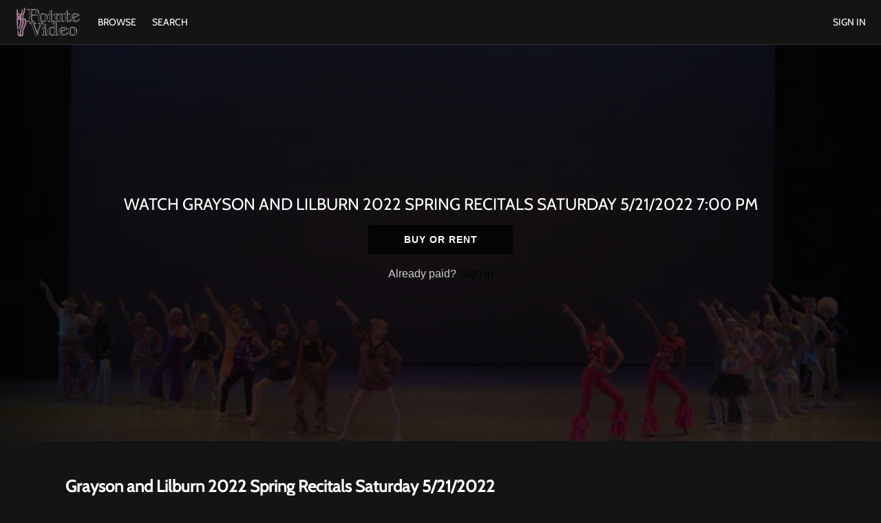

--- FILE ---
content_type: text/html; charset=utf-8
request_url: https://www.google.com/recaptcha/enterprise/anchor?ar=1&k=6LfvmnopAAAAACA1XKDZ4aLl79C20qmy7BJp9SP8&co=aHR0cHM6Ly93d3cucG9pbnRldmlkZW8uY29tOjQ0Mw..&hl=en&v=PoyoqOPhxBO7pBk68S4YbpHZ&size=invisible&anchor-ms=20000&execute-ms=30000&cb=r1qatsrk5cbf
body_size: 48602
content:
<!DOCTYPE HTML><html dir="ltr" lang="en"><head><meta http-equiv="Content-Type" content="text/html; charset=UTF-8">
<meta http-equiv="X-UA-Compatible" content="IE=edge">
<title>reCAPTCHA</title>
<style type="text/css">
/* cyrillic-ext */
@font-face {
  font-family: 'Roboto';
  font-style: normal;
  font-weight: 400;
  font-stretch: 100%;
  src: url(//fonts.gstatic.com/s/roboto/v48/KFO7CnqEu92Fr1ME7kSn66aGLdTylUAMa3GUBHMdazTgWw.woff2) format('woff2');
  unicode-range: U+0460-052F, U+1C80-1C8A, U+20B4, U+2DE0-2DFF, U+A640-A69F, U+FE2E-FE2F;
}
/* cyrillic */
@font-face {
  font-family: 'Roboto';
  font-style: normal;
  font-weight: 400;
  font-stretch: 100%;
  src: url(//fonts.gstatic.com/s/roboto/v48/KFO7CnqEu92Fr1ME7kSn66aGLdTylUAMa3iUBHMdazTgWw.woff2) format('woff2');
  unicode-range: U+0301, U+0400-045F, U+0490-0491, U+04B0-04B1, U+2116;
}
/* greek-ext */
@font-face {
  font-family: 'Roboto';
  font-style: normal;
  font-weight: 400;
  font-stretch: 100%;
  src: url(//fonts.gstatic.com/s/roboto/v48/KFO7CnqEu92Fr1ME7kSn66aGLdTylUAMa3CUBHMdazTgWw.woff2) format('woff2');
  unicode-range: U+1F00-1FFF;
}
/* greek */
@font-face {
  font-family: 'Roboto';
  font-style: normal;
  font-weight: 400;
  font-stretch: 100%;
  src: url(//fonts.gstatic.com/s/roboto/v48/KFO7CnqEu92Fr1ME7kSn66aGLdTylUAMa3-UBHMdazTgWw.woff2) format('woff2');
  unicode-range: U+0370-0377, U+037A-037F, U+0384-038A, U+038C, U+038E-03A1, U+03A3-03FF;
}
/* math */
@font-face {
  font-family: 'Roboto';
  font-style: normal;
  font-weight: 400;
  font-stretch: 100%;
  src: url(//fonts.gstatic.com/s/roboto/v48/KFO7CnqEu92Fr1ME7kSn66aGLdTylUAMawCUBHMdazTgWw.woff2) format('woff2');
  unicode-range: U+0302-0303, U+0305, U+0307-0308, U+0310, U+0312, U+0315, U+031A, U+0326-0327, U+032C, U+032F-0330, U+0332-0333, U+0338, U+033A, U+0346, U+034D, U+0391-03A1, U+03A3-03A9, U+03B1-03C9, U+03D1, U+03D5-03D6, U+03F0-03F1, U+03F4-03F5, U+2016-2017, U+2034-2038, U+203C, U+2040, U+2043, U+2047, U+2050, U+2057, U+205F, U+2070-2071, U+2074-208E, U+2090-209C, U+20D0-20DC, U+20E1, U+20E5-20EF, U+2100-2112, U+2114-2115, U+2117-2121, U+2123-214F, U+2190, U+2192, U+2194-21AE, U+21B0-21E5, U+21F1-21F2, U+21F4-2211, U+2213-2214, U+2216-22FF, U+2308-230B, U+2310, U+2319, U+231C-2321, U+2336-237A, U+237C, U+2395, U+239B-23B7, U+23D0, U+23DC-23E1, U+2474-2475, U+25AF, U+25B3, U+25B7, U+25BD, U+25C1, U+25CA, U+25CC, U+25FB, U+266D-266F, U+27C0-27FF, U+2900-2AFF, U+2B0E-2B11, U+2B30-2B4C, U+2BFE, U+3030, U+FF5B, U+FF5D, U+1D400-1D7FF, U+1EE00-1EEFF;
}
/* symbols */
@font-face {
  font-family: 'Roboto';
  font-style: normal;
  font-weight: 400;
  font-stretch: 100%;
  src: url(//fonts.gstatic.com/s/roboto/v48/KFO7CnqEu92Fr1ME7kSn66aGLdTylUAMaxKUBHMdazTgWw.woff2) format('woff2');
  unicode-range: U+0001-000C, U+000E-001F, U+007F-009F, U+20DD-20E0, U+20E2-20E4, U+2150-218F, U+2190, U+2192, U+2194-2199, U+21AF, U+21E6-21F0, U+21F3, U+2218-2219, U+2299, U+22C4-22C6, U+2300-243F, U+2440-244A, U+2460-24FF, U+25A0-27BF, U+2800-28FF, U+2921-2922, U+2981, U+29BF, U+29EB, U+2B00-2BFF, U+4DC0-4DFF, U+FFF9-FFFB, U+10140-1018E, U+10190-1019C, U+101A0, U+101D0-101FD, U+102E0-102FB, U+10E60-10E7E, U+1D2C0-1D2D3, U+1D2E0-1D37F, U+1F000-1F0FF, U+1F100-1F1AD, U+1F1E6-1F1FF, U+1F30D-1F30F, U+1F315, U+1F31C, U+1F31E, U+1F320-1F32C, U+1F336, U+1F378, U+1F37D, U+1F382, U+1F393-1F39F, U+1F3A7-1F3A8, U+1F3AC-1F3AF, U+1F3C2, U+1F3C4-1F3C6, U+1F3CA-1F3CE, U+1F3D4-1F3E0, U+1F3ED, U+1F3F1-1F3F3, U+1F3F5-1F3F7, U+1F408, U+1F415, U+1F41F, U+1F426, U+1F43F, U+1F441-1F442, U+1F444, U+1F446-1F449, U+1F44C-1F44E, U+1F453, U+1F46A, U+1F47D, U+1F4A3, U+1F4B0, U+1F4B3, U+1F4B9, U+1F4BB, U+1F4BF, U+1F4C8-1F4CB, U+1F4D6, U+1F4DA, U+1F4DF, U+1F4E3-1F4E6, U+1F4EA-1F4ED, U+1F4F7, U+1F4F9-1F4FB, U+1F4FD-1F4FE, U+1F503, U+1F507-1F50B, U+1F50D, U+1F512-1F513, U+1F53E-1F54A, U+1F54F-1F5FA, U+1F610, U+1F650-1F67F, U+1F687, U+1F68D, U+1F691, U+1F694, U+1F698, U+1F6AD, U+1F6B2, U+1F6B9-1F6BA, U+1F6BC, U+1F6C6-1F6CF, U+1F6D3-1F6D7, U+1F6E0-1F6EA, U+1F6F0-1F6F3, U+1F6F7-1F6FC, U+1F700-1F7FF, U+1F800-1F80B, U+1F810-1F847, U+1F850-1F859, U+1F860-1F887, U+1F890-1F8AD, U+1F8B0-1F8BB, U+1F8C0-1F8C1, U+1F900-1F90B, U+1F93B, U+1F946, U+1F984, U+1F996, U+1F9E9, U+1FA00-1FA6F, U+1FA70-1FA7C, U+1FA80-1FA89, U+1FA8F-1FAC6, U+1FACE-1FADC, U+1FADF-1FAE9, U+1FAF0-1FAF8, U+1FB00-1FBFF;
}
/* vietnamese */
@font-face {
  font-family: 'Roboto';
  font-style: normal;
  font-weight: 400;
  font-stretch: 100%;
  src: url(//fonts.gstatic.com/s/roboto/v48/KFO7CnqEu92Fr1ME7kSn66aGLdTylUAMa3OUBHMdazTgWw.woff2) format('woff2');
  unicode-range: U+0102-0103, U+0110-0111, U+0128-0129, U+0168-0169, U+01A0-01A1, U+01AF-01B0, U+0300-0301, U+0303-0304, U+0308-0309, U+0323, U+0329, U+1EA0-1EF9, U+20AB;
}
/* latin-ext */
@font-face {
  font-family: 'Roboto';
  font-style: normal;
  font-weight: 400;
  font-stretch: 100%;
  src: url(//fonts.gstatic.com/s/roboto/v48/KFO7CnqEu92Fr1ME7kSn66aGLdTylUAMa3KUBHMdazTgWw.woff2) format('woff2');
  unicode-range: U+0100-02BA, U+02BD-02C5, U+02C7-02CC, U+02CE-02D7, U+02DD-02FF, U+0304, U+0308, U+0329, U+1D00-1DBF, U+1E00-1E9F, U+1EF2-1EFF, U+2020, U+20A0-20AB, U+20AD-20C0, U+2113, U+2C60-2C7F, U+A720-A7FF;
}
/* latin */
@font-face {
  font-family: 'Roboto';
  font-style: normal;
  font-weight: 400;
  font-stretch: 100%;
  src: url(//fonts.gstatic.com/s/roboto/v48/KFO7CnqEu92Fr1ME7kSn66aGLdTylUAMa3yUBHMdazQ.woff2) format('woff2');
  unicode-range: U+0000-00FF, U+0131, U+0152-0153, U+02BB-02BC, U+02C6, U+02DA, U+02DC, U+0304, U+0308, U+0329, U+2000-206F, U+20AC, U+2122, U+2191, U+2193, U+2212, U+2215, U+FEFF, U+FFFD;
}
/* cyrillic-ext */
@font-face {
  font-family: 'Roboto';
  font-style: normal;
  font-weight: 500;
  font-stretch: 100%;
  src: url(//fonts.gstatic.com/s/roboto/v48/KFO7CnqEu92Fr1ME7kSn66aGLdTylUAMa3GUBHMdazTgWw.woff2) format('woff2');
  unicode-range: U+0460-052F, U+1C80-1C8A, U+20B4, U+2DE0-2DFF, U+A640-A69F, U+FE2E-FE2F;
}
/* cyrillic */
@font-face {
  font-family: 'Roboto';
  font-style: normal;
  font-weight: 500;
  font-stretch: 100%;
  src: url(//fonts.gstatic.com/s/roboto/v48/KFO7CnqEu92Fr1ME7kSn66aGLdTylUAMa3iUBHMdazTgWw.woff2) format('woff2');
  unicode-range: U+0301, U+0400-045F, U+0490-0491, U+04B0-04B1, U+2116;
}
/* greek-ext */
@font-face {
  font-family: 'Roboto';
  font-style: normal;
  font-weight: 500;
  font-stretch: 100%;
  src: url(//fonts.gstatic.com/s/roboto/v48/KFO7CnqEu92Fr1ME7kSn66aGLdTylUAMa3CUBHMdazTgWw.woff2) format('woff2');
  unicode-range: U+1F00-1FFF;
}
/* greek */
@font-face {
  font-family: 'Roboto';
  font-style: normal;
  font-weight: 500;
  font-stretch: 100%;
  src: url(//fonts.gstatic.com/s/roboto/v48/KFO7CnqEu92Fr1ME7kSn66aGLdTylUAMa3-UBHMdazTgWw.woff2) format('woff2');
  unicode-range: U+0370-0377, U+037A-037F, U+0384-038A, U+038C, U+038E-03A1, U+03A3-03FF;
}
/* math */
@font-face {
  font-family: 'Roboto';
  font-style: normal;
  font-weight: 500;
  font-stretch: 100%;
  src: url(//fonts.gstatic.com/s/roboto/v48/KFO7CnqEu92Fr1ME7kSn66aGLdTylUAMawCUBHMdazTgWw.woff2) format('woff2');
  unicode-range: U+0302-0303, U+0305, U+0307-0308, U+0310, U+0312, U+0315, U+031A, U+0326-0327, U+032C, U+032F-0330, U+0332-0333, U+0338, U+033A, U+0346, U+034D, U+0391-03A1, U+03A3-03A9, U+03B1-03C9, U+03D1, U+03D5-03D6, U+03F0-03F1, U+03F4-03F5, U+2016-2017, U+2034-2038, U+203C, U+2040, U+2043, U+2047, U+2050, U+2057, U+205F, U+2070-2071, U+2074-208E, U+2090-209C, U+20D0-20DC, U+20E1, U+20E5-20EF, U+2100-2112, U+2114-2115, U+2117-2121, U+2123-214F, U+2190, U+2192, U+2194-21AE, U+21B0-21E5, U+21F1-21F2, U+21F4-2211, U+2213-2214, U+2216-22FF, U+2308-230B, U+2310, U+2319, U+231C-2321, U+2336-237A, U+237C, U+2395, U+239B-23B7, U+23D0, U+23DC-23E1, U+2474-2475, U+25AF, U+25B3, U+25B7, U+25BD, U+25C1, U+25CA, U+25CC, U+25FB, U+266D-266F, U+27C0-27FF, U+2900-2AFF, U+2B0E-2B11, U+2B30-2B4C, U+2BFE, U+3030, U+FF5B, U+FF5D, U+1D400-1D7FF, U+1EE00-1EEFF;
}
/* symbols */
@font-face {
  font-family: 'Roboto';
  font-style: normal;
  font-weight: 500;
  font-stretch: 100%;
  src: url(//fonts.gstatic.com/s/roboto/v48/KFO7CnqEu92Fr1ME7kSn66aGLdTylUAMaxKUBHMdazTgWw.woff2) format('woff2');
  unicode-range: U+0001-000C, U+000E-001F, U+007F-009F, U+20DD-20E0, U+20E2-20E4, U+2150-218F, U+2190, U+2192, U+2194-2199, U+21AF, U+21E6-21F0, U+21F3, U+2218-2219, U+2299, U+22C4-22C6, U+2300-243F, U+2440-244A, U+2460-24FF, U+25A0-27BF, U+2800-28FF, U+2921-2922, U+2981, U+29BF, U+29EB, U+2B00-2BFF, U+4DC0-4DFF, U+FFF9-FFFB, U+10140-1018E, U+10190-1019C, U+101A0, U+101D0-101FD, U+102E0-102FB, U+10E60-10E7E, U+1D2C0-1D2D3, U+1D2E0-1D37F, U+1F000-1F0FF, U+1F100-1F1AD, U+1F1E6-1F1FF, U+1F30D-1F30F, U+1F315, U+1F31C, U+1F31E, U+1F320-1F32C, U+1F336, U+1F378, U+1F37D, U+1F382, U+1F393-1F39F, U+1F3A7-1F3A8, U+1F3AC-1F3AF, U+1F3C2, U+1F3C4-1F3C6, U+1F3CA-1F3CE, U+1F3D4-1F3E0, U+1F3ED, U+1F3F1-1F3F3, U+1F3F5-1F3F7, U+1F408, U+1F415, U+1F41F, U+1F426, U+1F43F, U+1F441-1F442, U+1F444, U+1F446-1F449, U+1F44C-1F44E, U+1F453, U+1F46A, U+1F47D, U+1F4A3, U+1F4B0, U+1F4B3, U+1F4B9, U+1F4BB, U+1F4BF, U+1F4C8-1F4CB, U+1F4D6, U+1F4DA, U+1F4DF, U+1F4E3-1F4E6, U+1F4EA-1F4ED, U+1F4F7, U+1F4F9-1F4FB, U+1F4FD-1F4FE, U+1F503, U+1F507-1F50B, U+1F50D, U+1F512-1F513, U+1F53E-1F54A, U+1F54F-1F5FA, U+1F610, U+1F650-1F67F, U+1F687, U+1F68D, U+1F691, U+1F694, U+1F698, U+1F6AD, U+1F6B2, U+1F6B9-1F6BA, U+1F6BC, U+1F6C6-1F6CF, U+1F6D3-1F6D7, U+1F6E0-1F6EA, U+1F6F0-1F6F3, U+1F6F7-1F6FC, U+1F700-1F7FF, U+1F800-1F80B, U+1F810-1F847, U+1F850-1F859, U+1F860-1F887, U+1F890-1F8AD, U+1F8B0-1F8BB, U+1F8C0-1F8C1, U+1F900-1F90B, U+1F93B, U+1F946, U+1F984, U+1F996, U+1F9E9, U+1FA00-1FA6F, U+1FA70-1FA7C, U+1FA80-1FA89, U+1FA8F-1FAC6, U+1FACE-1FADC, U+1FADF-1FAE9, U+1FAF0-1FAF8, U+1FB00-1FBFF;
}
/* vietnamese */
@font-face {
  font-family: 'Roboto';
  font-style: normal;
  font-weight: 500;
  font-stretch: 100%;
  src: url(//fonts.gstatic.com/s/roboto/v48/KFO7CnqEu92Fr1ME7kSn66aGLdTylUAMa3OUBHMdazTgWw.woff2) format('woff2');
  unicode-range: U+0102-0103, U+0110-0111, U+0128-0129, U+0168-0169, U+01A0-01A1, U+01AF-01B0, U+0300-0301, U+0303-0304, U+0308-0309, U+0323, U+0329, U+1EA0-1EF9, U+20AB;
}
/* latin-ext */
@font-face {
  font-family: 'Roboto';
  font-style: normal;
  font-weight: 500;
  font-stretch: 100%;
  src: url(//fonts.gstatic.com/s/roboto/v48/KFO7CnqEu92Fr1ME7kSn66aGLdTylUAMa3KUBHMdazTgWw.woff2) format('woff2');
  unicode-range: U+0100-02BA, U+02BD-02C5, U+02C7-02CC, U+02CE-02D7, U+02DD-02FF, U+0304, U+0308, U+0329, U+1D00-1DBF, U+1E00-1E9F, U+1EF2-1EFF, U+2020, U+20A0-20AB, U+20AD-20C0, U+2113, U+2C60-2C7F, U+A720-A7FF;
}
/* latin */
@font-face {
  font-family: 'Roboto';
  font-style: normal;
  font-weight: 500;
  font-stretch: 100%;
  src: url(//fonts.gstatic.com/s/roboto/v48/KFO7CnqEu92Fr1ME7kSn66aGLdTylUAMa3yUBHMdazQ.woff2) format('woff2');
  unicode-range: U+0000-00FF, U+0131, U+0152-0153, U+02BB-02BC, U+02C6, U+02DA, U+02DC, U+0304, U+0308, U+0329, U+2000-206F, U+20AC, U+2122, U+2191, U+2193, U+2212, U+2215, U+FEFF, U+FFFD;
}
/* cyrillic-ext */
@font-face {
  font-family: 'Roboto';
  font-style: normal;
  font-weight: 900;
  font-stretch: 100%;
  src: url(//fonts.gstatic.com/s/roboto/v48/KFO7CnqEu92Fr1ME7kSn66aGLdTylUAMa3GUBHMdazTgWw.woff2) format('woff2');
  unicode-range: U+0460-052F, U+1C80-1C8A, U+20B4, U+2DE0-2DFF, U+A640-A69F, U+FE2E-FE2F;
}
/* cyrillic */
@font-face {
  font-family: 'Roboto';
  font-style: normal;
  font-weight: 900;
  font-stretch: 100%;
  src: url(//fonts.gstatic.com/s/roboto/v48/KFO7CnqEu92Fr1ME7kSn66aGLdTylUAMa3iUBHMdazTgWw.woff2) format('woff2');
  unicode-range: U+0301, U+0400-045F, U+0490-0491, U+04B0-04B1, U+2116;
}
/* greek-ext */
@font-face {
  font-family: 'Roboto';
  font-style: normal;
  font-weight: 900;
  font-stretch: 100%;
  src: url(//fonts.gstatic.com/s/roboto/v48/KFO7CnqEu92Fr1ME7kSn66aGLdTylUAMa3CUBHMdazTgWw.woff2) format('woff2');
  unicode-range: U+1F00-1FFF;
}
/* greek */
@font-face {
  font-family: 'Roboto';
  font-style: normal;
  font-weight: 900;
  font-stretch: 100%;
  src: url(//fonts.gstatic.com/s/roboto/v48/KFO7CnqEu92Fr1ME7kSn66aGLdTylUAMa3-UBHMdazTgWw.woff2) format('woff2');
  unicode-range: U+0370-0377, U+037A-037F, U+0384-038A, U+038C, U+038E-03A1, U+03A3-03FF;
}
/* math */
@font-face {
  font-family: 'Roboto';
  font-style: normal;
  font-weight: 900;
  font-stretch: 100%;
  src: url(//fonts.gstatic.com/s/roboto/v48/KFO7CnqEu92Fr1ME7kSn66aGLdTylUAMawCUBHMdazTgWw.woff2) format('woff2');
  unicode-range: U+0302-0303, U+0305, U+0307-0308, U+0310, U+0312, U+0315, U+031A, U+0326-0327, U+032C, U+032F-0330, U+0332-0333, U+0338, U+033A, U+0346, U+034D, U+0391-03A1, U+03A3-03A9, U+03B1-03C9, U+03D1, U+03D5-03D6, U+03F0-03F1, U+03F4-03F5, U+2016-2017, U+2034-2038, U+203C, U+2040, U+2043, U+2047, U+2050, U+2057, U+205F, U+2070-2071, U+2074-208E, U+2090-209C, U+20D0-20DC, U+20E1, U+20E5-20EF, U+2100-2112, U+2114-2115, U+2117-2121, U+2123-214F, U+2190, U+2192, U+2194-21AE, U+21B0-21E5, U+21F1-21F2, U+21F4-2211, U+2213-2214, U+2216-22FF, U+2308-230B, U+2310, U+2319, U+231C-2321, U+2336-237A, U+237C, U+2395, U+239B-23B7, U+23D0, U+23DC-23E1, U+2474-2475, U+25AF, U+25B3, U+25B7, U+25BD, U+25C1, U+25CA, U+25CC, U+25FB, U+266D-266F, U+27C0-27FF, U+2900-2AFF, U+2B0E-2B11, U+2B30-2B4C, U+2BFE, U+3030, U+FF5B, U+FF5D, U+1D400-1D7FF, U+1EE00-1EEFF;
}
/* symbols */
@font-face {
  font-family: 'Roboto';
  font-style: normal;
  font-weight: 900;
  font-stretch: 100%;
  src: url(//fonts.gstatic.com/s/roboto/v48/KFO7CnqEu92Fr1ME7kSn66aGLdTylUAMaxKUBHMdazTgWw.woff2) format('woff2');
  unicode-range: U+0001-000C, U+000E-001F, U+007F-009F, U+20DD-20E0, U+20E2-20E4, U+2150-218F, U+2190, U+2192, U+2194-2199, U+21AF, U+21E6-21F0, U+21F3, U+2218-2219, U+2299, U+22C4-22C6, U+2300-243F, U+2440-244A, U+2460-24FF, U+25A0-27BF, U+2800-28FF, U+2921-2922, U+2981, U+29BF, U+29EB, U+2B00-2BFF, U+4DC0-4DFF, U+FFF9-FFFB, U+10140-1018E, U+10190-1019C, U+101A0, U+101D0-101FD, U+102E0-102FB, U+10E60-10E7E, U+1D2C0-1D2D3, U+1D2E0-1D37F, U+1F000-1F0FF, U+1F100-1F1AD, U+1F1E6-1F1FF, U+1F30D-1F30F, U+1F315, U+1F31C, U+1F31E, U+1F320-1F32C, U+1F336, U+1F378, U+1F37D, U+1F382, U+1F393-1F39F, U+1F3A7-1F3A8, U+1F3AC-1F3AF, U+1F3C2, U+1F3C4-1F3C6, U+1F3CA-1F3CE, U+1F3D4-1F3E0, U+1F3ED, U+1F3F1-1F3F3, U+1F3F5-1F3F7, U+1F408, U+1F415, U+1F41F, U+1F426, U+1F43F, U+1F441-1F442, U+1F444, U+1F446-1F449, U+1F44C-1F44E, U+1F453, U+1F46A, U+1F47D, U+1F4A3, U+1F4B0, U+1F4B3, U+1F4B9, U+1F4BB, U+1F4BF, U+1F4C8-1F4CB, U+1F4D6, U+1F4DA, U+1F4DF, U+1F4E3-1F4E6, U+1F4EA-1F4ED, U+1F4F7, U+1F4F9-1F4FB, U+1F4FD-1F4FE, U+1F503, U+1F507-1F50B, U+1F50D, U+1F512-1F513, U+1F53E-1F54A, U+1F54F-1F5FA, U+1F610, U+1F650-1F67F, U+1F687, U+1F68D, U+1F691, U+1F694, U+1F698, U+1F6AD, U+1F6B2, U+1F6B9-1F6BA, U+1F6BC, U+1F6C6-1F6CF, U+1F6D3-1F6D7, U+1F6E0-1F6EA, U+1F6F0-1F6F3, U+1F6F7-1F6FC, U+1F700-1F7FF, U+1F800-1F80B, U+1F810-1F847, U+1F850-1F859, U+1F860-1F887, U+1F890-1F8AD, U+1F8B0-1F8BB, U+1F8C0-1F8C1, U+1F900-1F90B, U+1F93B, U+1F946, U+1F984, U+1F996, U+1F9E9, U+1FA00-1FA6F, U+1FA70-1FA7C, U+1FA80-1FA89, U+1FA8F-1FAC6, U+1FACE-1FADC, U+1FADF-1FAE9, U+1FAF0-1FAF8, U+1FB00-1FBFF;
}
/* vietnamese */
@font-face {
  font-family: 'Roboto';
  font-style: normal;
  font-weight: 900;
  font-stretch: 100%;
  src: url(//fonts.gstatic.com/s/roboto/v48/KFO7CnqEu92Fr1ME7kSn66aGLdTylUAMa3OUBHMdazTgWw.woff2) format('woff2');
  unicode-range: U+0102-0103, U+0110-0111, U+0128-0129, U+0168-0169, U+01A0-01A1, U+01AF-01B0, U+0300-0301, U+0303-0304, U+0308-0309, U+0323, U+0329, U+1EA0-1EF9, U+20AB;
}
/* latin-ext */
@font-face {
  font-family: 'Roboto';
  font-style: normal;
  font-weight: 900;
  font-stretch: 100%;
  src: url(//fonts.gstatic.com/s/roboto/v48/KFO7CnqEu92Fr1ME7kSn66aGLdTylUAMa3KUBHMdazTgWw.woff2) format('woff2');
  unicode-range: U+0100-02BA, U+02BD-02C5, U+02C7-02CC, U+02CE-02D7, U+02DD-02FF, U+0304, U+0308, U+0329, U+1D00-1DBF, U+1E00-1E9F, U+1EF2-1EFF, U+2020, U+20A0-20AB, U+20AD-20C0, U+2113, U+2C60-2C7F, U+A720-A7FF;
}
/* latin */
@font-face {
  font-family: 'Roboto';
  font-style: normal;
  font-weight: 900;
  font-stretch: 100%;
  src: url(//fonts.gstatic.com/s/roboto/v48/KFO7CnqEu92Fr1ME7kSn66aGLdTylUAMa3yUBHMdazQ.woff2) format('woff2');
  unicode-range: U+0000-00FF, U+0131, U+0152-0153, U+02BB-02BC, U+02C6, U+02DA, U+02DC, U+0304, U+0308, U+0329, U+2000-206F, U+20AC, U+2122, U+2191, U+2193, U+2212, U+2215, U+FEFF, U+FFFD;
}

</style>
<link rel="stylesheet" type="text/css" href="https://www.gstatic.com/recaptcha/releases/PoyoqOPhxBO7pBk68S4YbpHZ/styles__ltr.css">
<script nonce="oQiQ_fXlC0m_YAMzrhD3kg" type="text/javascript">window['__recaptcha_api'] = 'https://www.google.com/recaptcha/enterprise/';</script>
<script type="text/javascript" src="https://www.gstatic.com/recaptcha/releases/PoyoqOPhxBO7pBk68S4YbpHZ/recaptcha__en.js" nonce="oQiQ_fXlC0m_YAMzrhD3kg">
      
    </script></head>
<body><div id="rc-anchor-alert" class="rc-anchor-alert"></div>
<input type="hidden" id="recaptcha-token" value="[base64]">
<script type="text/javascript" nonce="oQiQ_fXlC0m_YAMzrhD3kg">
      recaptcha.anchor.Main.init("[\x22ainput\x22,[\x22bgdata\x22,\x22\x22,\[base64]/[base64]/[base64]/bmV3IHJbeF0oY1swXSk6RT09Mj9uZXcgclt4XShjWzBdLGNbMV0pOkU9PTM/bmV3IHJbeF0oY1swXSxjWzFdLGNbMl0pOkU9PTQ/[base64]/[base64]/[base64]/[base64]/[base64]/[base64]/[base64]/[base64]\x22,\[base64]\\u003d\\u003d\x22,\[base64]/Du3bCksKowo/DuAVUGWXDvMOoYXMdCsK6ZRoewr3DtSHCn8KhPmvCr8OAEcOJw5zCsMOhw5fDncKHwp/ClER9wp8/L8KPw5wFwrlFwrjCognDhcOebi7CosOPa37Do8OabXJcNMOIR8KIwp/CvMOlw5PDm14cJUDDscKswoRkwovDlk7Cg8Kuw6PDmcOJwrM4w4bDmsKKSSjDhxhQLz/DuiJlw75BNlvDlyvCrcKUZSHDtMKLwpoHIRpjG8OYF8KXw43DmcKowpfCpkUwWFLCgMOeD8KfwoZpdWLCjcKnwqXDoxE8cAjDrMOgWMKdwp7CqQVewrtJwpDCoMOhUMOYw5/CiX3ChyEPw47DhgxDwqjDi8KvwrXCrsKeWsOVwqHClFTCo3nCu3F0w4zDumrCvcKsJmYMZMO+w4DDli9jJRHDo8OaDMKUwq3DozTDsMOPH8OED1hhVcOXb8OufCcXUMOMIsKawrXCmMKMwobDsxRIw4Jzw7/DgsOcDMKPW8KiA8OeF8OaacKrw73DmEnCkmPDl1p+KcK8w4LCg8O2wpnDpcKgcsOnwrfDp0M3KCrCli/DlQNHPMK2w4bDuRvDuWY8L8ORwrtvwoNSQinCi28pQ8KVwqnCm8Ouw7J+a8KRJ8K2w6x0wroxwrHDgsKnwoMdTHDCv8K4wpsFwrcCO8OHQMKhw5/Dkw87Y8O6B8Kyw7zDicOfVC9Kw53DnQzDnwHCjQNCIFMsMgjDn8O6KDATwoXCpWnCm2jCjMKowprDmcKRYy/CnADCoCNhQV/[base64]/CgcOFwpbDu8KZw4kcQMKqKsOzAMOSbFQ0w6ABDi/ClMKSw5gDw74bfQB2wonDpxrDj8Ovw514wpF3UsOMMcKhwoo5w4sDwoPDlh/DvsKKPSpEwo3DohzCh3LChmzDtkzDuiHCvcO9wqVmXMOTXVpbO8KAd8KcAjp5JBrCgx3DuMOMw5TCgxZKwrw5c2Aww68Tw6l/wojCv0/CqH9Gw5sqbULCt8K8w6/CpMOWbXxKZcK4Mlp1wqtAU8KfYcOjcMKewrpRw5fDkcKLw5RXw4NWAMKHw77CjE3DmEdNw5PCvcOKA8Kswql0B3jCtRzDt8KCBMOYO8KRCS3ChVc3TMKrw4jCgcOqwq1Rw6nCosKWDMOuEEt8PMKiHQJ6R2PCrMKnw7YBwpbDlTrDkMKsd8Kww68BFcOvw7fCjMKlQR/DoHXCm8KKRcO2w6PChyvChwQpLsOAM8KlwoLCtQ/DnsKZwr7Cv8K9wrM+MA7CsMO+MEQIT8KFwpc9w7Ymwp/CvUpjwrd8wqrClzwBZkkoKUbCrMOHU8KCXiMjw7FUX8OTwoAvdsKlwrYbw4XDoVwEZ8KqGkJGacOYMVrDmm7Ck8OKQDfDoQcKwr9KYCE4w7/DuwzCi1FiJ3gww4fDuQ1qwphQwqtfw5VILcKiw5PCvkPDg8KLw6nDlsOyw6h8FsOvwoEAw4YCwqovX8OcCMOcw6zDrcKDw7LDilTCk8Kkw5PDn8KXw4lnVVs9wp7Ch2/DpcKnfFpONsOWEj98w5bDsMOAw4bDvhxywqUVw4JFwpnDvsO9LnQNwoTDo8O+c8OOw4tcBCrCu8OjOgABwrxCbsOsw6DDmT7DkVLDgMOZQkbDjMOawrTDocOkdDHCiMOWwoVbfnzCmcOjw4kUwrXDkwtbRCTDmRLCtMKIfV/Dk8OZJXFdYcOGdsKIf8OjwowFw7LCkRd3OcKuBsOzBMKlBMOkWRvCh0XCuGnDmMKNLsO0FMK2w6Znc8KMbsOUwr0vwpodIFoPecKbdzDCgMK5wrrDosONwr7Cu8OvIcOYbcOCa8O+OcOQwpVJwpzCjhjCu0lqfVvClcKLR2/DvSsZXFrCkTIJwqBPOcO6XxPDvwB9w6QhwpXCtALDksOEw5hlw6gJw6YbczDDgsKVwqZXZht/wrTCtSXCvcO+LsOtT8OJwpzCgAhMGBc5UTbClX3DqibDr2zDjVI0PTo/asOaXz3CmzzClkDDp8OFwobCssKiM8K9wq9LJ8OeN8KDwpXCh2bCjzdgPcKfwogZDGITZkskBcOoTkLDqMOJw7QZw5R7wqtpHgPDvSPCt8ODw5rCn0gww6TCsGRXw6jDvTjDpSIOPx3DkMKmw5HCn8KRwohFw5vDljnCiMOiw53Cl2/[base64]/DicO7NMOUwot3ZRvChmzCmsKgQyEfwpk+HcO6NzjDosKwVwIcw6PDt8KkCmJbHsKzwpx2NyR8HcKeUlPCpwrDgTpjQH/DgyEuw6BFwqM1BEYMR3/[base64]/wr0wHEY/[base64]/wrdxRRpBf8K7wpLCvMOcUlHCjCwJGypfZjzDq1Y3bz7DugfCqx8mExzDqMOMwqTCqcK2wr/[base64]/[base64]/Cn8KQLsOpW8Ocw5zCkcOZF8Klw4HCuG/DhMOEXMOcPArDng0Qwrp3wqJ/SsOIwqvCuhB5woBRDBJ3wprCj0zDnsKXWMOdw63DsjsiSgjDrwNhY2PDiUxUw5whM8OBwqg2d8KfwpowwpA+G8KiX8Kow7rDmsKwwpQSAEzDjl7CtXgtQHkCw44KwpLCvsKbw6NtVsOTw5DCqjrCgDDClVzCnsK0wqJZw5jDmcKeWcOuacKbwpp+wr0hGB/Dr8OfwpHCs8KKCU7DocKowqvDhC8Nw7M1w4kmw4NzEGlxw6nDrsKjdwJMw69UbzRwKMKjNcOxwrU4UXLDr8OAW2XCmHo8cMO2BFTChMOTJcK/TmA+QVDDkMK6Qnoew7LClyLCr8ONIS7DiMKDAFBrwpNdwpFGw4YEw4Q2YcOvL1nDjMKhNMOeAWtCwrbDs03Dj8O4wopkwo81fMOswrczw7p4w7nDs8OGwohtMntYw5/DtsKVe8K7fyzCnBVswp7CpcKpw6I/[base64]/[base64]/wrkuw5rDu8Kgw4TDv8O/wpAEYjErb1TDrMO2wqYpTsKLam06w5IDw5XDhMK2wrYkw513wrfCqMObwoHDnMOzw4Z4L1XDrRXDq0Zywos1wrk+w6DDvmoMwqk5V8KqfsOkwoLClFdbfMKhZsK2woNhw5hlwqARw77DlUMrwoVUGClrKcOSZMO8wp/DgyEPVMOiH3JaDnxUVTU5w6HCqcKXw4kNw7BXe24JA8O2wrA2wrUFw5/CiQdWwqvCmj0bwqLCuQ8yBgQ0XSxPSmBmw75qV8KfBcKBDBfDhH3ChsKJw604cSnCnmZVwq3CuMKnwovDqsKqw7HCr8OQw5Miw43CuirCv8OyTsOJwq9Mw4t3w4l7LMO8QWPDlRN+w4LCgMOqaQHCoz5kwp4LPsObwrPDmlHChcKDdiLDisKnQDrDosK/Iy3CqWHDpG4KRsKgw48iw6fDoQTCjcKPwrzCpMKVasOAwoVewr/DtcKOwrIIw6LCssOybcKbw5MMQcK/dhBfw5XCoMKPwpkUA33Dp2DCqQ0YdBFdw4/ClcORwrjCvMKuZsKyw7nDiGgWC8Kgwq07wobDncK/LhLDvcK6wrTCpnY3w5PCmhEtwrw1IcKhw4ciAsOxF8K/BMOpD8Ogw6rDoB/Cl8OJXHUwIXjDmsOcSsKTPj81ZxY/w6RqwoRXZcOdw7k0QxVdH8KIR8O7w73DvQvCocOSwrnDqSXDkB/[base64]/[base64]/DmsOYbMK+TzsMVMKRwpHCtMKTM1DDmsO6wockYWfDv8O3MAnClcK4WSjDscKdwoJNwqfDklDDtXVAwrEUEsOtwr5vw59/MMORXFEDTnA4XMO2d3gTUMOBw4ERcBLDmwXClzocdxxHw7HCqMKIU8KYw5lKBsKiwo4GfgzCiWLDumhMwphjw6bCqgfCv8Oqw7rChw/[base64]/w5lzDGRMw7vDjkkBw5/DkcKPDMKJQH/DuEw7bEjDszZRU8OwXMKRDMO/w6PDgcOBNS8pBcK0djvClcKEwrpPPU08U8K3DU0pw6/[base64]/[base64]/LyR/[base64]/JsOYw4Zfw6bCk0Uww4bDpsKAw7VrHcKMwovCvw/DpMK/w5ZOBiYhwrnCjcOowpPCsj8lfTgLPTbCj8KewpfCisOEw4F8w6Ijw6rCmsOnw4sLNFHCgTjDsDV6bxHDmcO+JsKAN0B5wrvDpmU4SATCt8Klwrk2QMOzTCBgFX5iwoo+wrbCncOAw4XDkD4wwpHCiMOcwp3DqTQHQnJBwo/DrzJBwrAFTMKKTcOPdy9bw4DDs8ORVjZNaT/CqcOGTz7Cm8OsTB5vVigqw6B5JG3DqMKrasKhwqF9wr7DoMKef3/[base64]/Cg2IhWcOLYMKAw5lRPWnCm1NCw45zwqDCtDVEw7jChGrDuyMbSxzDtSLDjAJ8w4gnQsKzMsOTAkbDo8O5wp3CtsKqwpzDpMKOKcK2SMOZwqYwwr3Di8OBw5ESwr/[base64]/[base64]/CgA3Cr8O1ecOmRCHCv01cw4oAMGLDqMO2XMKUEWxSaMK1PkR/wowSw7LCssObRxLChHhhw43DtsOpw6Zfw6rDqMOiwqrCrGfDpz8Uwo/Cn8OVw58fWH84w49yw6lmw7bCmXZBVAHClD3Djg9+PlxrKsOyQ1YPwoJxICxVeAvDvnUewpHDisK/[base64]/DmcOQNcKKS15kcsO/[base64]/DtHoxwpBrFTo7cg5+woxpw5LCgRzDoybCr0hDw7hrwoUDwrMIWcK6ERrDk0bDhcOvwrIWLFpuwqrCrzYIbcOmasKGA8O1J1k/L8K2BQxUwqEhwoxJSsKUwpvCicKHW8OdwrXDuiBeNFbCt1rDlcKNT0nDicO0VlZ/F8OKwqcDNFrDsgvCux7Dp8OQCDnCgMOcwqQdIDAxLULDkCzClsOPDhxvw5hTIyXDjcOgw4xBw7s8fcKYw50nwrnCk8KswppNOHBrCBzDkMKdOyvCpsKUw7LCnMK1w5g2IsO2Xy8BeBrDr8O9wplaH1/CksKVwqRfbB1Pwpw0BRnDnAPCkhM/w4vDj23CssK0PcKBw7URw5cKRBABQ29Xw47DsA1jw47ClCDCrQxLRAXCncODSwTCqMK0TsO9woRAwrTCpWk+woVYw78Fw4zClsOnKDzDksOlwqzDvwvCgsO/w63DosKTRsKnwqDDoik5FMOKw4ZjPWYOwqbDtDvDv3RdCUPCqBTCvUhuP8OFDQdiwpIUwqtywobCnR/DkwPCicOlQHwTYcObAUzDtmMyf3EGwoDDs8OnIhZgCsO9QcK5w4Qiw6nDpcOAw7FEOA0xGlZ9O8Opc8K/dcOqAk/Dt2TDlmrCnF1IHiAhwrN4HXTDtR8JDsKJwrMTVsOxw7oTwqY3w6nCnsKew6HDg37CkRXCqS97w7RRwrDDjMOuw5/DpxNawqvDqk/DpsK2w6IOwrXCoGbCsU1vXVRZMFLCoMO2wq1bwqfChTzDtsOTw50Dw6PDtMOOC8K/[base64]/[base64]/[base64]/DmA1Mw4cpw7bDl8KZw6hLwpVOw4nCksOawrQlw7kBw681w7HCicKkwqrDgxDCq8OcPBvDin3CuiLDiA7CvMOkMsOPMcONw67CtMKybTfCtcOjw5gZKnnCh8OTYMKHbcO7XsOwZFLDkVXDriXDlAcqCFALRFQow50Ew73Co1XDiMOpbTAKAXDChMKvw7YZwoQFdS/CjsOLwrHDpcOIw63CqSLDmMOpw44Gw6fDvcKCw5A1LXvCmcOXX8KmA8O+EsOkP8OpV8KtWlhGezzDk0/CpsOsEVTCq8KjwqvDh8Kwwr7DpDjCrClHw6HChEN0fHTDiyEiw4vDvT/DjVo7IwDDhA0mEMK6w7pke2rCgMKjNMOswoTDksKtwrXClsKYwpADwqgDw4vCtCQvHx8vJ8KywoxOw4hJwqsGwobCisO1PMKsHsOIb3xtaVIHwrp4AMK1KsOsD8Ocwp8Jw4Yow6/CkAhNSsOyw53Cm8O/w5tawp3CgHjDsMOOWMK/Cn4cUnrDq8OfwoDCrcOZwqDDqBzChHcpwrZFe8KUwrjCuSzCgsKaNcKPHDrCkMO+Wn8lwqbCtsO/HFXCtyhjwrXDu1wycHJ4Hh9lwrpkTAxtw5/CpSdwXVjDh2nCjMO/[base64]/ClCLCg8OhADLDtlA4w6lXw5jCvxPDjcO7woPCrsKqRHp9A8OKWFYww6zDr8K+bSd4wr8ywpjCo8Ocblg9WMODwoFeecOceih1wp3DtsOEwph2VMOtf8K/wpsKw7QlQsO+w4I9w6HCs8OkEAzCjMKww7Q6wo1hw5HCu8K/[base64]/DqDxKE2l7csOaw44Tw5pXZ1gRw6TCuVrCkMOjDMOCWSTCoMKVw60cw5U/d8ONa1DDkl/CrsOswrZXSMKFWn8Ww7HCscOsw71lw5rDrcKAdcOiC1F/[base64]/ClWDCmsOBw5PDpSxBbMK/woRlw5ALw7F3P3jDuHcpaRDCnMOiwojDokp9wqA/w7QrworCvcO7b8KmAnzCmMOSw4rDksO9B8OZaUfDqQxfesKHMHp+w6/[base64]/CtUdpwp/DtMKXw6vCtkrDuMORwrTCj8O9McKYFsK7MsKBwrrDsMO5EsKPwrPCq8O7wpICbgfDrF7DlF5ow5BFJ8OnwoBKBcOGw6gjbsK2FMOIwrwawqBEZRTCssKWbyzDkCLCuRjCl8KUNMOBwpY+wq/DhQ5oMA41w6NuwocAWsKIUEjCvBpDd0/CqsKsw4BOQcKjTsKTwp0ECsOcw51yM14jwprDi8KsMVrDvsOiwonDhcOyezpQw7J5OEBpIRjDlBdBYF1ywozDiWkXVmgPa8O1wr3CrMKiwojDryd1FjrCnsKyGcKYFcOMw4rCojtLw6gea1XDkF0+w5LClSAdw4DDmQvCm8OYeMK/[base64]/Du8KPwqjCrMKEdsKqcWF6w4VYbEfDn8OmRmLDscOiIMKGLHfDj8K+dkwkNMOnU2/CrcOSQcKwwqfCnzttwpfCjxp7GsOhMMONGEUxwpzDnSkZw5E8D1IQHnoQOMKvaUgQwqsLwrPCjV0qLSTCkDLCkMKVQ0USwpVhw7dedcOjPGx/w57Dk8OEw7Mzw5XCiXTDocOpACU0SRI5wpAhUcKDw4bCiTUbw6DCtm8nez3DvcO8w6nCrMOBw5wRwqvDiCJRwp7CkcOvFsKvwpsQwp/[base64]/LwjCoTLDhEx/w4jDgRYbP8Olw70Uwr3CqQDCnQHDvsKGwqRlKG4hSsOXekLCgMOQXl3DncODw4ldwr4zAsOlw5R/AsO2aShMc8OvwpjDqhsiw7PCoh/[base64]/DqXV/w43CoVwPwrVDwpspw4cLD8O4PMOiw682U8Ocw7AGF2gJwrogNhhNw7IvfMO4w6jDiU3DlcKiwpfDphfDqQLDksOUc8OsO8Kxwpgkw7ESP8Kow48QGsKtw6wKw4vDkmLDjmhYMyvDggwRPsKtwoTDkMObbU/Cg0hMwq1gw7I/wqjDjA4Afy7Dn8OzwpRew6PDo8OwwoR4aws8woXDocOXw4jCrcK8wpg5fsKlw6/DtsKFS8OzBMOAKz8MK8OYw4LDkzRfwp3CoX1sw4MZw6nDvWhmVcKrPMKTacOpbMO6w4slNsKBNCPDv8KzBMKTw5laeFPDs8Ohw73CphjCsm5RWShXFW5zworDqW3Dny7DmMOFKFLDjg/Dj3fCpTDDkMKBwpEJwpxGdkFbwqLCpn9qwpvDncOZwp7DuG0qw4DDklMgQGtow6NpQcKVwrPCqkvDo1vDmsK9w4QOwp9eAcOmw6TCkx83w6IHGVUAw40eDRInVkF1woFvfsKbDMKhImgtcMK8ajzCnGbCjQvDvsKgwq/[base64]/CgUohwp/CpBtxw6wjSsOIP3bCi2zDihvCtMKHK8OTwrE9C8OELMOkWsOZNcKgQ1rCvWdiV8KgecKlVw0wwqnDqMOtw5wSAsO8aHXDlsOSw6nCgXcfUMO4woBqwo9/w6zCjEM4PMK5wrFIP8OqwqEVBBxEw6/Ch8OZDcKZwq7CjsKpfMOQRzDCk8Onw4lKwrjDg8O+wrjDksK7XMOUJC4Xw6c9f8KmYcORVycHwrQWPx/Dm0UPE3t+w53Dj8KZwrFmwqjDu8O2WD7ClBnCisKwO8OLw5/[base64]/KhBZWB/[base64]/DqcKZwovCqMOUwoYpw6YBJgjDn2TDumTDq8OzworDtwkVw5tPUydxw5PDjynDvA9KAWrDnzxKw4/DuArClsKAwoDDlCTCvsKxw69Lw6YIwowYw7rDvcKVwovCnBdlTyZtbUQwwp7CnMKmwp3CoMKfwqjDjUjCvT8PQDtiDMKiL13DrwwBwrTDgsKiKMODw4VnHsKSwozCiMKXwpEWwo/DisOqw7PDncK9TcKFRBzChsKcw7DCkz/CpRzDusKywqDDlDFTwoAQw5pCwpjDocOjfxhmYATDpcKIJirCgMKcw5LDh0QYwr/DiWvDo8KPwprCvHzChhk2Kl0JwpXDh1jCpyFsacOQw4MFPjrDuTQYRsORw63DikwvwpnChcOFNmPCk3bDr8OWQ8OrQkbDvsOeARwRRFcvWUJ7wofCjCLCjCtdw57CoALCvllwLcKswrzDhmXDoX0Tw5nDqMOyGAHCm8OWfMO8I31qRx/CvSwdwqNfwovDoQTCrHQHw6PCr8OxQcKxasO3w7jDjsKmwrhYL8OlF8KEAlrCrADDoWM6FSTCtcO+woQMcXpWw6nDt1cUSyDCsnk0G8KRXnl0w5jCly/ChUcJw5xvwr9+Fj3DisKzGUwXIyFdw5rDhTZtw4HDhsK6AhfCscOcwqzDmEnDmjzCmcK0wrTDhsKJw6FNN8ObwofCi0TCpF7CqHzCp3hgwplzwrLDqwjDgz40G8OET8Oowrxuw5R1DArCkDN9wqd0KsK9FC8Zw7tjwoFEwo1Hw5jCk8Ozw6PDi8KuwqYEw71/w4nDkcKHAiDDssO/[base64]/CiTjCv0bDuFYySQDCksOpw6nDq8OOwpTClU8pTnrCrQBNFcKvwqXCtsKLw5nDvyXDnRBcUGgwdEN5cwrCnULCvMOawpTCtsKWVcO2wrLDlcKGYkXDtDHDqyvCjcKLF8O7woLCv8Ogw5jDo8K/Gh5Owqd1woDDnkpJwqbCgcOQw6sew49Tw43CoMKoInnDolHDvsO8w5spw7ZKbMKAw5zCsXbDs8Oaw7jDjMO7ZBLDqMOXw7zDlAzCqMKDWHXCjnIiw7TCpMOWwrkEHcOhw43CvGdFw6hew77CmsOmccO4IhbCrcO/ZT7DmSYKwozCsUtIwqgsw7peem7DjjVQw4lOw7RowqlNw4Rww5JVUH7CjVzDh8KLwoLCj8Oew6BawpkSwrlgwqvDpsOfRw1Ow6A8wopIwqPCkB7Cq8OwYcKNPW/CpHJud8OEWEhDccKswpjDmQHCpyI3w4hRwoHDjMKowrQITsKGw4hyw5dwcxgWw6NnIGA3wqfDrhHDt8OvOMO+OcOdL20fXy8vwq3CusOuwqZAZ8OjwrAdwoQNw6PCjMO2DTNzGAPCosKawoXDkh/DtsKJE8KqBMOkAgfCkMK+csO8CcKEQwzDlT8NTHPCksOpNMKlw5XDvMK2cMO0w40Cw4ZDwqXDgSxafA3DjTTCqSBhQ8O5X8KhesO8FsKABMKOwrUKw4bDtQ7CssKNTsOWwoLCjy7Cv8Kkw7lTZUBVwpoCwozChSvCiD/Cgj1zYcOPHsOaw6ZNHcKFwqFnFlHDmWk1wpLCtTjDuF1Wck7DmMOpGMOeF8Odw5NBw7pHOMKHB24DwpHDh8OZw6zCrMKfFGkjIMOeb8KQw73Cj8ONJMK0BMKOwoxjAcOgd8O2ZsO8FsO1bcORwq7CsR5zwp9/dMKwcFQ0PMKawpnDvgTCqnJkw7jCiXPCl8K9w57DiiDCt8OQw5/[base64]/DksOEw4fDhRTCpnrDvirChELCjl5Rw5YAwq0gw5BzwrjChAUaw7ANw6bCs8KTccKhw7kFLcOyw67Dg0/CvUxnE1xzIcOpdW3CvMO6w4p/fnLCksOBNMKtAB9vw5ZtRV4/GUU1w7djTTRjw5AQw5tyesOtw6szYcOmwrnCukNbeMKWwq7ClMKDVMOPTcKjcHbDl8Khwq1ow64Iwr47bcKuw59Gw6fCksKEMsKJCkXCoMKSw4PDhcKVQcOsK8O/wo8/[base64]/KG8hw59Dw6p8I2jDjXPCjsKzw4Zrw5fCj8OYw6QHwrJ6w4gHw6bCrMO8a8OKIC98TgrCpcKBwp4RwoHDr8OYwpk0YEJDVXdnwptRYMKCw5AlXsKcLgt6woTCkMOEw7bDulFXwo0hwrrCiT7DnDprKsKpw7TDvsKswqptHg/[base64]/CMOEXB3Do0TDqcOcBm0uwr7CisO9w4s4w6vCj08pEgJow47DjMOHMsOGbcK5w6BcEBLDuyjCiXBOwrJtAMK5w57DrMOBHcK3WUnDisORR8KXEsKRB2zCvsOew73CgF3DjVZ8w4w4PcKswoI1w4fCqMOEDTbCgMOmwrkvOQ9bw6ojOBJJwpxUaMObw4/DqsO8fG0zPyjDv8Ktw53DoW/CtcOCdMKvDWHDrsO9LHPCti5uPDJia8KAwrfDjcKFw6nDoz0yN8KpA3rCmXQowqE3wrXCjsK+GRR/ZcKSPcORazrCugPDicOpDUBeXQ47w5fDnGDDnljCtQjDvMOAPcKhVMK/wrvCpsOsGic1wrHCr8O3SgFsw5vCncO3wpfDmMKxbcKjVQBOw4ALwrMYw5XDmcOKw5wuOHPCnMKmwrxhfCk2w4IEO8KwdTjDmXd3akUvw4dpWsOXY8KVw7MIw4BXF8KgQCNLwpwhw5PCjcK0BVtdw4TCjcKjwpXDucOeZV7DvX9tw5nDkB0GaMO+HWM1bFXDoj3Cixh/[base64]/Dp8Ouw6svZ8KbdMOqw55iwpNqw6zDgjdkw5g6wo9WTMO7Ckgvw5HCmsK2LA7DuMOQw5V0wq11woMfd2vDlmjDq07DiR45FAViE8K6K8KcwrU6LALDi8KMw67Cs8KDTX/[base64]/DicKXw5UKw6TDjF/DphMywrzDmlMewrDCusOLccK/[base64]/CvcOowoA+FsOQw5PDukkNwqzDkMO5wqrDhXYUUcKNwpcKERNSF8O+w5HDi8OMwphASWhUw4Mawo/[base64]/CoMKFwos5VyXCl8KQX1/DkwLClsK4w5x1J8OnwrDChMOSfcOTGEDCl8KTwoIpwojClsKOw7fDtV/Cn1gfw4kWw55jw4rCgcOCwojDvsOCQMKiMcOzwqkSwqrCrcKNw5prwr/CqWFDYcKAO8OHNk/Cq8KEAV7CucOpw4gKw5FIw5JyDcOMacKdw7svwojClGnChcO0w4jCmMOjSC00w4xVWsKkesKKAsOeZMOiVB7CqAQdwrjDksOAw6/[base64]/Ct8KKw653HsKEdMKCwq7DtTvChsKBwq4+Ky4ObEDCksKjSh1zIcKffUPDkcOhw7rDmz4Xw5/Dq0nCjxnCsC9ICsKKwqjDrURzwonDkAlOwqTDoXrChMKEf1UjwoPCj8Kww7/DpkDCmcOFEMOwQyAGTWQBFMK7wqPDrFwEWy/DtcOLwrjDnMKvPcKfw4peY2LCscOfY3MRwrHCssOww7x0w6Uiw5jCpMO8TX0VbsOjNMOGw7/CmsOVfsK8w48QO8KxwqTDjHhJbMKQacO0C8O9KcKvNBvDr8OMbFhvOTkWwrFNRSZZJ8K1wodBZFdbw4AYw4XCqifDr0N0wo19VxbCqsKwwpcdO8OZwrY1wpHDglfCpzJ2L3/Co8KtM8OWC3HDkH/CtTM0w5PCokpOD8KjwoZ+cCPDm8OQwqvDiMOKw4jCgMKlSsO4PMKjTMK2asOhw6lpNcOyKDQowozCg3zDssOPGMOTw748JcOga8Oew6NSw6AdwpjDh8K7fSfDqRrCuxwuwojDiU/CvMOZS8ODw7E/bsKsCwY7w5I0VMO+DiI2H11YwonCh8O9wrrDs1VxQcKQwosQGlrCokMKAcODLcKpwoldw6Znw41Rw6HDv8OKU8KqWcKFwp/DthnDnUs/w7nChMKTAcOqZMOSecOHUcOnBMKQQsOaCQtcXMK6PztJSUU5wqVMDcO3w6/CosOKwobClmTDmhLDgMKwEsKaeShawoFlSG9aA8OVw7tPEMK/w5/DqMOzbWkPVcONwpLCpWwswo3CngPCkRQIw5RyLnQ4w6DDj0tCJGTCnjNowrHCnSrCjEtXw7JpS8Oyw4nDvxfDu8KQw40twrnCq1MXwr9IXMObccKJXcKnQ3LDjB5hCU8aMsOZBQg2w57CtnrDsMKnw7fCpMKBRTMXw7dYw4lVVnATw6HDphzCq8K1EA/Ctj/Cr2nCm8K7NxMnGVxMwpbCk8OXCMKiwrjCqsK0JcK3X8OUWgDCm8ORIn3Cn8OjOiFFwqwGQgxvwrRXwqw3OcOtwrU4w5HCmMO2wrk6VGPCukopPWvDox/DgsKww4vCmcOiD8Olw6TCrwsWwoJGRMKew4FrW3HCtMK7c8KnwrsDwp1UH1ACI8O0w6XDgMOfZMKXKcOPw6TClBgzw4vCpMKBZsKKAxbCgmUywobCpMK/wq7DtsO9w6piCsKmw5sTYMOjH0IRw7rCsSAuREMNOSLDgEHDvARxIDjCvsKkw7R4LcKXLg0Uw4k1fcOxwpwiw7vCmws2IcOyw51XecK9woIjbX89w6wUwoEGwpTDkMKgw5PDv2h6w6wvw47Dhx8bacONwp5TDcK7eGbDoy/DsmI9fMOFbSLCgypEIcKxOMKtw5zCskrCvUcvwocmwq9Lw7Ngw5fDrcORw4HDkMOiaSPDoH0xXTkMERBew41Jw5x1w48Ewo9/BgvCqx/[base64]/CoT8fWcK1w5LCgT0NPibDgjF3JMKJdsObXzPDj8OEwrxNL8OPAhBaw7MXw4zDncKQJSnDm2/DocOTA3osw4jCksKmw5HCksK9wrDCtW9hwqrCmQPDtsO5CigEHmMvw5HCtcK1w7DDmMK5w7EYYQtiVkYtw4PClVfDsU/CpsOmwonDocKqVEbDuWvCgMKXw7XDi8KKw4A3LTHClS43RxzCk8KxRW7Cs3vDnMOvwr/Cj1djZDlmw7zDgV3CnBpjbls8w7TDrRYlfS9/[base64]/Di8KEJ8KSwpouZmw2R8KAw7xHw6Z8B8KEPcKnw7bChDbCpcKvC8OOZnXDtMOvZsK6asOtw7BXwrfCrMOkW1IEZMOEdTEJw4Mkw6h/VxAvTMOQaANDdsKNZCDDn1bCr8Kxw6hlw5HCucKew5HCtsKSYWwDwrZDZcKLXCHDksK7wrUtWBl8w5rCmi3Dq3UTL8O6w6pIwqRIXcKEWcO/[base64]/DmcOJwrE6w43DliQjcsKjMsKfwoAAw4AgPFfDrMK8woTCvA1vw6TDgUlzw4HCkEUEwrXCml4TwqM+ByHCuUbDo8K9worChMKWwpZGw5/Ci8Ktb0bDncKjaMKiwopXwpoDw6fCjzomwrAOworDmCREw6bCo8OEwoprbBjDmkZWw7DClk/DvFDCksOrQ8OCdMKUw4zCp8KiwpbDicKdBMOPw4rDvMKpwrY0w6JBcl94alYcYMOmYn/[base64]/CiWdawrAKLyJ0w54aw4TDk8O2O0M+ZzLCqsOfwoM3TMOxwo3Ds8OsRMOnesOPAsKpPTrCj8KYwqrDmcOJNS0iVX3Cqi14wofCsCPCo8OZD8O0K8OFf18QDsK/wq7DgMO3w7IJNcKBesOES8OjasOOwrRiwr1Xw5HCtlQjwrrDokYpwovCsjlKw4PDrGYib398OcKuw7cZQcK6eMO3NcOrG8OxWnQmwot7OiXDg8OiwrXDhGHCt2I1w7xRNcOVC8K8wpHDm2BuTMOLw4/Ckjo2w57CisK0wqdtw4XCqcKQBijCj8OMRHwqw6vCqMKcw7IRwogiw4/Dpg1/wo/DuHV6wqbCk8O9JsObwqI1QcKiwpl2w74Xw7vDqsOlw5VGMsO8w7nCsMKFw5x+wp7CqMOgw47DsVrCiTEvBRnDiWRAXixyEMOFWcOow7gBwpFWw5/Djhkqw68Tw5TDpgvCusK0wpLDtMOtEMOHw7VLw7pMPRVXB8OGwpcFwpXDusKKw63Dk13CrcOiPjJfSsKQKRhNRCUQbDLDvBECw73CrEgANMKOFcOmwp3CnU7DoEEGwo8rYsOsFHJNwrN8OAXDv8KBw7VEwphzalzDklIGbsK5w45ELMO/L1DCkMO3wofDjArDgsOfwqF+w5JCecK2UsK8w4vDu8KzSwDCqMKPw4rChcOiCSPCt3bDgzdSwphlw7TDmMO9aFDCiSDCt8OqdRbChsOVwroIBcOJw60Mw48tCRIgdcKRHWXCoMO3w59Vw4zDuMK5w5IIJyPDnUTDoQ1xw6E/wrEdNFk+w59NWS/DnA8/w4XDo8KQTjR9wo9pw4lwwrLDijLCvmXCs8KXw7vDtMKcCzYZWMKpwpLCmBjDvwVFF8OwA8Kyw4wwI8K4wqnCmcO9wpDDiMODKFF2OBXDq1nCksOYw77Ck08owp3CrMOMLijCs8KFdsKvPcOYwqXDjx/DqCZ5bEfCqHBEwqzCnCxpcMKvE8KFW3bDlh3CjmQXFMOzNcOKwqjCs2MAw4vCt8KAw4dwCybDm2pmFWHDpiomw5HDnCPCrznCgQ9kw5sIwojCkkloEnFWacKmNHMVRcO2woQDwpg8w4s6wrkLd0jDhS11A8OgYsKVw67Dr8Oswp/Ct3dhCMO4w5R5C8OIJmdmfUYlw5otwohZw6zDnMKzK8KFwoTDt8OgUUNNJVfCusOAwpIvw6xQwr3DmhnCo8KPwpdywpbCvyLCj8OzFRsUK1vDgsO3cDQTw5DCuRfCj8Obw6VqKX4/wq06dsKpRcO0w44PwoY6O8Kkw5HCsMOQIMKxwqBNPCrDrCtcGMKcYADCtmEHw4TCiWI6w6hdOcKPRUbCvXnDscOLeCvCk1A7w6JlVsK2KsK4flIgElPCuE/Co8KXTXLCvULDvERAKsKzwo4xw43CjcOMXSxlXX8rHMOEw5jDvsOXwoPCtFRhw4xobm/Cj8OXDnDDosOOwqQPHcOlwrfCjS4ZXMKxE07DtyjCgsK5Wit/[base64]/DuUPDt1NzGsKIw6vDicKGwo3CumkLw5vCscKGXcKjwrU4PhXCusK4QgYFw53DjQ7DoxJuwp15KXBGRk3DgGbCpMO8Bw3CjMOGwrQmWsOrwrjDtsOvw5rCu8KfwrvCvW3CnQLCo8OmcVfCisOLSS3Do8OXwr/[base64]/[base64]/[base64]/[base64]/[base64]/w7jCmFg4wrBjwonCnCzChMOpw5ZpH8KSw5zDlsOPwozDq8OjwqoGYBPDlB8LbMOWwprDpMK9w63DtsOZw73Ct8KncMOcZFXDr8OKwqY2VmtcLsKSJ2HDicODw5DCr8KpLMKfwrHDrDLDhsKywrzChlFjw4XChcKuO8ORNMKWBFR0CsKDbCZtCj/[base64]/DrcKzwrh9wqYbNS8vRcK4PjBJLsKLwrPCrsKkAsOYe8Oxw7LCmMKDJsOZNsKhw48YwrA9w53CpMKHw4xiwokgw4PChsKWKcKnGsKvAm/DmcK2w70uDX7DssOOHFbDkDjDqjDCmnIIem/CqBbDszdbOFRVEcOCTMOnw5BpHVXCv1hbEcKdKxhJwqsCwrXDr8KmKsOhwoTCrMKcw51nw4ZdN8K6FGLDvsO8U8Kkw4HDiTrDlsOLwocNWcO3CCvDkcO2Gk0jMcK3w4HDmjLCh8OlR1smwoPCuXHCm8O2w7/Dh8O1TFXDgsKHwpnDv23CnH1fw6LDl8KEwrRiw5Q1wq/DpMKNwpzDrGHDtsK4wqvDqE5awphnwqIrw6LDksKvQ8Kcw7cEIcONd8KeCx/CnsKwwroXw7XCpWHCnCgWVg7CnDkawpjDgj1ncA/CsSbCvsKJbMKQwooYSEPDhMOtGiw8w6LCg8Kpw4DCpsKUWcOywoJ4aW3Cj8O/Vksiw77CjGrCm8Kdw5HCvmTDhWnDgMK0YHQxPcKpw48\\u003d\x22],null,[\x22conf\x22,null,\x226LfvmnopAAAAACA1XKDZ4aLl79C20qmy7BJp9SP8\x22,0,null,null,null,1,[21,125,63,73,95,87,41,43,42,83,102,105,109,121],[1017145,826],0,null,null,null,null,0,null,0,null,700,1,null,0,\[base64]/76lBhn6iwkZoQoZnOKMAhmv8xEZ\x22,0,0,null,null,1,null,0,0,null,null,null,0],\x22https://www.pointevideo.com:443\x22,null,[3,1,1],null,null,null,1,3600,[\x22https://www.google.com/intl/en/policies/privacy/\x22,\x22https://www.google.com/intl/en/policies/terms/\x22],\x225MiFmoPjRe9rMjZAo10aMUujTJjjvh39mi+1puRzn0U\\u003d\x22,1,0,null,1,1769418683701,0,0,[242,214,203,198],null,[50,18],\x22RC-8iSRH6XD2bWQAg\x22,null,null,null,null,null,\x220dAFcWeA5ckuKxTyq9B4TLP9HAOlfMDlxGUw1zJ5pedFlHeRbhQZh_fzVnopvXhXESH7aHUgh2an6akVcyijfKouKrbxpzAlHMmQ\x22,1769501483497]");
    </script></body></html>